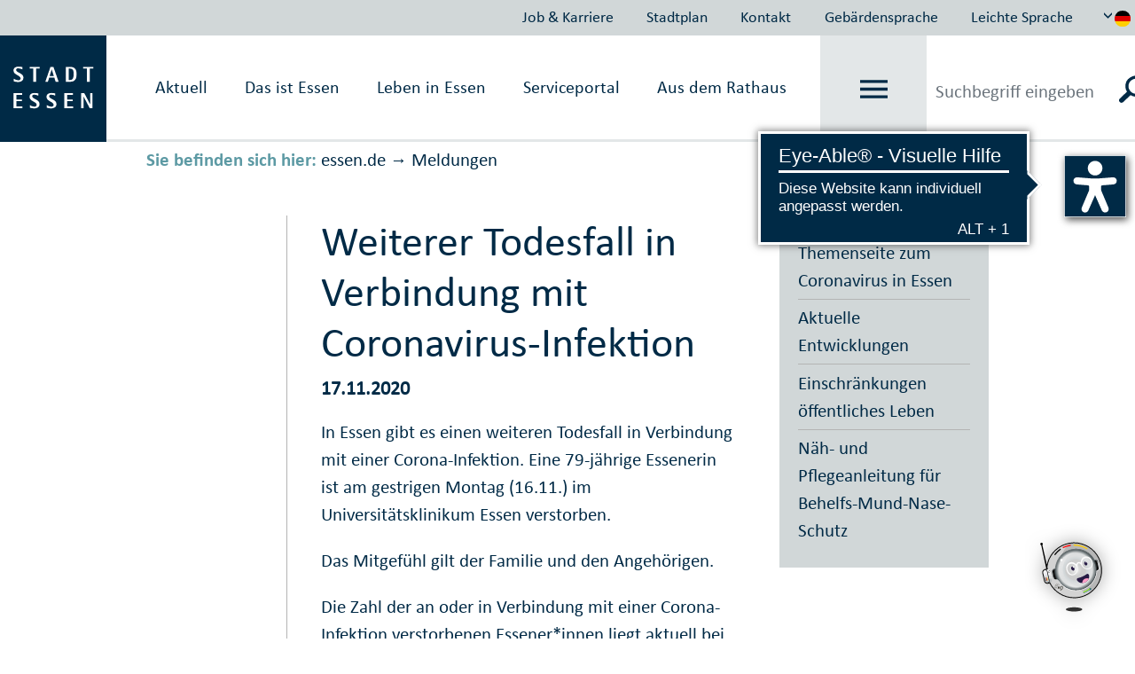

--- FILE ---
content_type: image/svg+xml
request_url: https://softwareplattform.test.115.de/kbot-widget/bots/d115/oFJDVP5usjaBrA3K-KG3Fi-EO3RFTvtAyC4PtCF6ahQ=/icon/boticon
body_size: 20577
content:
<?xml version="1.0" encoding="UTF-8"?>
<svg id="a" xmlns="http://www.w3.org/2000/svg" xmlns:xlink="http://www.w3.org/1999/xlink" viewBox="0 0 1080 1080" style="transform: translate(0%, -5%) scale(1.1)">
    <defs>
        <clipPath id="b">
            <path d="M559.413,781.46c-121.8,3.9-226-80.3-251.4-195.1-3.3-14.9-5.3-30.3-5.8-46.2-1.2-37.8,6.1-73.9,20.1-106.5,37.1-86,121.3-147.5,221.1-150.7,99.8-3.2,187.8,52.8,230.3,136.2,16.1,31.6,25.7,67.2,26.9,105,.5,15.9-.5,31.4-2.8,46.5-17.9,116.3-116.5,206.9-238.4,210.8Z" fill="none" />
        </clipPath>
        <radialGradient id="c" cx="564.813" cy="528.409" fx="564.813" fy="528.409" r="201.401" gradientUnits="userSpaceOnUse">
            <stop offset=".012" stop-color="#f3f3f3" />
            <stop offset=".28" stop-color="#cecece" />
            <stop offset=".454" stop-color="#cdcdcd" />
            <stop offset=".514" stop-color="#d1d6d8" />
            <stop offset=".641" stop-color="#dddfe0" />
            <stop offset=".76" stop-color="#dddfe0" />
            <stop offset=".78" stop-color="#d3d5d6" />
            <stop offset=".812" stop-color="#b8bdbe" />
            <stop offset=".843" stop-color="#9aa0a2" />
            <stop offset=".92" stop-color="#576164" />
            <stop offset="1" stop-color="#0c0c0c" />
        </radialGradient>
        <linearGradient id="d" x1="618.753" y1="-4221.829" x2="562.886" y2="-4073.183" gradientTransform="translate(0 -3552.838) scale(1 -1)" gradientUnits="userSpaceOnUse">
            <stop offset="0" stop-color="#f4f4f4" />
            <stop offset=".304" stop-color="#f2f2f3" />
            <stop offset=".462" stop-color="#ebeaee" />
            <stop offset=".591" stop-color="#e5e8e9" />
            <stop offset=".693" stop-color="#cbd1d4" />
            <stop offset=".79" stop-color="#dddfe0" />
            <stop offset=".877" stop-color="#bcc0c1" />
            <stop offset=".955" stop-color="#798183" />
            <stop offset=".999" stop-color="#576164" />
        </linearGradient>
        <linearGradient id="e" x1="-145.387" y1="-4382.699" x2="28.978" y2="-4722.039" gradientTransform="translate(-413.311 -3943.96) rotate(-12.456) scale(1 -1)" gradientUnits="userSpaceOnUse">
            <stop offset="0" stop-color="#f4f4f4" />
            <stop offset=".441" stop-color="#f6f6f6" stop-opacity=".358" />
            <stop offset=".67" stop-color="#fefefe" stop-opacity=".024" />
            <stop offset=".687" stop-color="#fff" stop-opacity="0" />
            <stop offset=".874" stop-color="#fbfbfb" stop-opacity=".597" />
            <stop offset="1" stop-color="#f4f4f4" />
        </linearGradient>
        <linearGradient id="f" x1="110.537" y1="-4372.727" x2="110.537" y2="-4734.135" gradientTransform="translate(-413.311 -3943.96) rotate(-12.456) scale(1 -1)" gradientUnits="userSpaceOnUse">
            <stop offset="0" stop-color="#f4f4f4" />
            <stop offset=".642" stop-color="#f6f6f6" stop-opacity=".358" />
            <stop offset=".976" stop-color="#fefefe" stop-opacity=".024" />
            <stop offset="1" stop-color="#fff" stop-opacity="0" />
        </linearGradient>
        <linearGradient id="g" x1="-251.467" y1="-4488.099" x2="-289.529" y2="-4632.877" gradientTransform="translate(-413.311 -3943.96) rotate(-12.456) scale(1 -1)" gradientUnits="userSpaceOnUse">
            <stop offset=".033" stop-color="#f4f4f4" />
            <stop offset=".379" stop-color="#f2f2f3" />
            <stop offset=".528" stop-color="#ecebee" />
            <stop offset=".639" stop-color="#d8dcdf" />
            <stop offset=".732" stop-color="#dddfe0" />
            <stop offset=".813" stop-color="#bcc0c1" />
            <stop offset=".886" stop-color="#bcc0c1" />
            <stop offset=".952" stop-color="#bcc0c1" />
            <stop offset="1" stop-color="#9aa0a2" />
        </linearGradient>
        <linearGradient id="h" x1="-255.679" y1="-4523.272" x2="-248.836" y2="-4541.407" gradientTransform="translate(-413.311 -3943.96) rotate(-12.456) scale(1 -1)" gradientUnits="userSpaceOnUse">
            <stop offset=".001" stop-color="#000" />
            <stop offset=".351" stop-color="#000" />
            <stop offset=".539" stop-color="#000" />
            <stop offset=".687" stop-color="#000" />
            <stop offset=".804" stop-color="#9aa0a2" />
            <stop offset=".917" stop-color="#e5e8e9" />
            <stop offset="1" stop-color="#f2f3f4" />
        </linearGradient>
        <linearGradient id="i" x1="-254.998" y1="-4534.433" x2="-248.105" y2="-4552.699" gradientTransform="translate(-413.311 -3943.96) rotate(-12.456) scale(1 -1)" gradientUnits="userSpaceOnUse">
            <stop offset=".001" stop-color="#000" />
            <stop offset=".036" stop-color="#000" />
            <stop offset=".111" stop-color="#000" />
            <stop offset=".333" stop-color="#000" />
            <stop offset=".381" stop-color="#000" />
            <stop offset=".47" stop-color="#000" />
            <stop offset=".536" stop-color="#000" />
            <stop offset=".682" stop-color="#000" />
            <stop offset=".806" stop-color="#9aa0a2" />
            <stop offset=".919" stop-color="#e5e8e9" />
            <stop offset=".999" stop-color="#f2f3f4" />
        </linearGradient>
        <linearGradient id="j" x1="631.39" y1="-4272.348" x2="708.134" y2="-4272.348" gradientTransform="translate(0 -3552.838) scale(1 -1)" gradientUnits="userSpaceOnUse">
            <stop offset=".033" stop-color="#f4f4f4" />
            <stop offset=".357" stop-color="#d8dcdf" />
            <stop offset=".497" stop-color="#ccdbe4" />
            <stop offset=".602" stop-color="#ccdbe4" />
            <stop offset=".688" stop-color="#ccdbe4" />
            <stop offset=".765" stop-color="#99b7c8" />
            <stop offset=".833" stop-color="#99b7c8" />
            <stop offset=".895" stop-color="#6693ad" />
            <stop offset=".952" stop-color="#336f91" />
            <stop offset="1" stop-color="#004b76" />
        </linearGradient>
        <radialGradient id="k" cx="666.372" cy="-4263.69" fx="666.372" fy="-4263.69" r="38.852" gradientTransform="translate(0 -3552.838) scale(1 -1)" gradientUnits="userSpaceOnUse">
            <stop offset="0" stop-color="#7c78b2" />
            <stop offset=".368" stop-color="#7a76b0" />
            <stop offset=".559" stop-color="#746ea8" />
            <stop offset=".71" stop-color="#6a609b" />
            <stop offset=".84" stop-color="#5c4d88" />
            <stop offset=".954" stop-color="#493570" />
            <stop offset="1" stop-color="#402964" />
        </radialGradient>
        <radialGradient id="l" cx="648.965" cy="-4266.37" fx="689.675" fy="-4299.046" r="52.202" gradientTransform="translate(0 -3552.838) scale(1 -1)" gradientUnits="userSpaceOnUse">
            <stop offset="0" stop-color="#6693ad" />
            <stop offset=".368" stop-color="#6693ad" />
            <stop offset=".559" stop-color="#6693ad" />
            <stop offset=".71" stop-color="#336f91" />
            <stop offset=".84" stop-color="#336f91" />
            <stop offset=".954" stop-color="#004b76" />
            <stop offset="1" stop-color="#004b76" />
        </radialGradient>
    </defs>
    <ellipse cx="551.463" cy="532.21" rx="254.35" ry="249.35" fill="#d3d3d3" />
    <g>
        <ellipse cx="550.713" cy="893.06" rx="76.294" ry="19.428" isolation="isolate" opacity=".8" />
        <path d="M797.913,570.76c-2.1,13.6-5.3,26.9-9.6,39.7-.3,.8-.6,1.7-.9,2.5-.3,.9-.6,1.7-.9,2.5-.3,.9-.6,1.7-.9,2.5-.9,2.5-1.8,4.9-2.8,7.3-.4,.9-.7,1.7-1.1,2.6v.1c-3.3,7.8-6.9,15.4-10.9,22.7-3.1,5.7-6.4,11.4-10,16.8-.5,.8-1,1.6-1.5,2.3-1,1.6-2.1,3.2-3.2,4.7-12.7,18.3-27.8,34.8-44.8,49.2h-.3c-9.7,1.5-19.7,2.4-29.8,2.7-122.7,4-227.8-80.5-253.3-195.9-3.3-15-5.3-30.5-5.8-46.4-1.2-38,6.1-74.3,20.4-107.1,15.2-35,38.1-66.1,66.8-90.8,11.1-1.9,22.5-3.1,34.2-3.4,99.8-3.2,187.8,52.8,230.3,136.2,16.1,31.6,25.7,67.2,26.9,105,.5,16.1-.5,31.7-2.8,46.8Z" fill="#b7b7b7" />
        <g>
            <path d="M518.113,307.06c2.1-1,3.4-3.2,3-5.6-.4-2.9-3.1-4.9-6-4.5-23,3.3-45.4,10-66.6,19.9-2.7,1.2-3.8,4.4-2.6,7.1,1.2,2.7,4.4,3.8,7.1,2.6,20.3-9.4,41.7-15.8,63.7-19,.4-.1,.9-.3,1.4-.5Z" fill="#ff0100" />
            <path d="M426.997,342.304c1.391-1.864,1.514-4.417,.04-6.353-1.707-2.378-5.028-2.887-7.407-1.18-18.802,13.651-35.488,30.03-49.618,48.679-1.828,2.321-1.308,5.665,1.014,7.493,2.321,1.828,5.665,1.308,7.493-1.014,13.568-17.787,29.509-33.433,47.473-46.529,.307-.275,.656-.685,1.005-1.096Z" />
            <path d="M671.013,337.76c.9-.4,1.8-1.1,2.3-2.1,1.5-2.5,.7-5.8-1.8-7.3-36.8-21.9-78.9-33.6-121.6-33.8-2.9,0-5.3,2.4-5.3,5.3s2.4,5.3,5.3,5.3c40.8,.2,81,11.3,116.2,32.3,1.5,1,3.3,1,4.9,.3Z" fill="#fc0" />
        </g>
        <path d="M773.213,483.26c2.3,10.5,3.8,21.1,4.6,31.5,.7,9.4-5.5,18-14.7,20h-.1c-8,1.8-4.8,6.5-5.7,14.6-8.7,78.2-66,145.7-147.2,163.6-23.4,5.2-46.6,5.7-69,2.4-12.3-1.9-24.3-4.9-35.9-9.1-40.3-14.5-75-42.5-97.6-79.7-4.3-7-12.3-10.6-20.3-8.8h-.1c-9.2,2-18.4-3.1-21.8-12-3.7-9.7-6.8-19.9-9.1-30.5-2.3-10.5-3.8-21-4.5-31.4-.7-9.4,5.5-18,14.7-20,4-.9,7.4-3,10-5.9s4.3-6.6,4.7-10.6c4.8-43.2,24.5-83.2,54.9-113.3,8.7-8.6,18.3-16.5,28.7-23.3,18.8-12.4,40.2-21.7,63.5-26.9,81.1-17.9,161.6,19.2,202.5,86.4,4.2,7,3.572,12.563,11.2,10.8h.1c9.2-2,18.632,3.029,22.032,11.929,4,9.6,6.768,19.771,9.068,30.271Z" fill="url(#c)" />
        <path d="M785.313,513.86c-.7-10.8-2.3-21.6-4.7-32.3-2.3-10.6-5.5-21-9.3-31.2-4.4-11.5-16.1-17.9-27.9-15.3-5.6,1.2-4.8-2.8-7.8-7.9-43.2-71.1-126.8-106.8-208.1-88.8-23.4,5.2-45.4,14.5-65.3,27.7-10.5,7-20.5,15.1-29.5,24-31.5,31.3-51.6,72.7-56.5,116.5-.3,2.9-1.5,5.5-3.4,7.7-1.9,2.2-4.4,3.6-7.1,4.2-11.8,2.6-19.7,13.4-18.9,25.6,.8,10.8,2.3,21.6,4.7,32.2,2.4,10.7,5.5,21.2,9.4,31.2,4.4,11.5,16.1,17.9,27.9,15.3,5.6-1.2,11.5,1.3,14.6,6.4,23,37.8,58.6,66.8,100.3,81.9,12,4.3,24.4,7.4,36.9,9.3,23.6,3.6,47.5,2.7,70.9-2.4,81.3-18,142.1-85.5,151.3-168.2,.6-5.9-1.9-9.2,3.8-10.4,11.7-2.5,19.6-13.3,18.7-25.5Zm-22.2,20.9h0c-8,1.8-4.9,6.5-5.7,14.6-8.7,78.2-66,145.7-147.2,163.6-23.4,5.2-46.6,5.7-69,2.4-12.3-1.9-24.3-4.9-35.9-9.1-40.3-14.5-75-42.5-97.6-79.7-4.3-7-12.3-10.6-20.3-8.8h-.1c-9.2,2-18.4-3.1-21.8-12-3.7-9.7-6.8-19.9-9.1-30.5-2.3-10.5-3.8-21-4.5-31.4-.7-9.4,5.5-18,14.7-20,4-.9,7.4-3,10-5.9,2.6-2.9,4.3-6.6,4.7-10.6,4.8-43.2,24.5-83.2,54.9-113.3,8.7-8.6,18.3-16.5,28.7-23.3,18.8-12.4,40.2-21.7,63.5-26.9,81.1-17.9,161.5,19.2,202.4,86.4,4.2,7,3.3,12.6,11.3,10.8h.1c9.2-2,18.4,3.1,21.8,12,3.7,9.8,6.8,19.9,9.1,30.4,2.3,10.5,3.8,21.1,4.6,31.5,.8,9.2-5.4,17.7-14.6,19.8Z" fill="url(#d)" />
        <path d="M624.713,681.46c-6.5,2.4-13.3,4.3-20.2,5.9-87.8,19.4-174.8-36.1-194.2-123.9-19.4-87.9,36.1-174.9,123.9-194.3,6.9-1.5,13.9-2.6,20.8-3.2-76,27.2-121.6,107.5-103.7,188.4,17.9,81,93.1,134.4,173.4,127.1Z" fill="url(#e)" isolation="isolate" opacity=".5" />
        <path d="M441.213,429.96c1.6,1.5,2.8,3.5,3.4,5.8,1.3,6-2.5,11.9-8.5,13.3-2.4,.5-4.8,.3-7-.7-2.2,3.2-4.402,6.437-6.702,9.637,1.1-3.8,2.602-7.437,4.402-11.037-1.9-1.5-3.4-3.7-4-6.3-1.3-6,2.5-11.9,8.5-13.3,2.8-.6,5.5-.2,7.8,1.1,2.5-2.7,5.086-5.445,7.886-7.745-2,3-3.886,6.245-5.786,9.245Z" fill="#fff" />
        <circle cx="451.613" cy="415.76" r="2.6" fill="#fff" />
        <path d="M723.613,441.56c39.6,59.3,33.4,143.7-12.5,197.9-14.9,18.2-33.9,33-54.9,42.9,19.4-12.8,36.2-28.7,49.9-46.9,41.7-55,47.8-131.9,17.5-193.9h0Z" fill="url(#f)" isolation="isolate" opacity=".78" />
        <path d="M324.813,532.16c-2.9-6.1-9.5-9.5-16.2-8.4-10,1.6-24.6,4.4-30.5,7.2-6.9,3.4-15.2,14.5-13.4,22.5l17.7,80.2c1.8,8,12.1,14.8,19.9,14.9,7,.1,17.551-2.176,32.873-6.444,6.5-1.8,11.027-7.855,11.127-14.556,.1-9-1.1-24.1-6.5-48.3-5.4-24.1-10.9-38.7-15-47.1Z" fill="url(#g)" />
        <path d="M808.713,523.96c-1.2-38.2-10.6-74.6-27.8-108.4-21.2-41.7-53.5-76.9-93.3-101.8-40.8-25.5-87.8-39-136-39-2.8,0-5.6,0-8.4,.1-49.8,1.6-97.6,17.4-138.4,45.7-39.7,27.6-70.7,65.5-89.8,109.8-7.1,16.5-12.4,33.6-15.9,51.1l-41.3-182.4c3.3-2.7,5-7.1,4-11.6-1.4-6.3-7.7-10.3-14-8.9-6.3,1.4-10.3,7.7-8.9,14,1,4.4,4.4,7.7,8.5,8.8l42.2,194.8,4.8,22c-9.4,1.9-15.9,3.7-19.7,5.6-4.8,2.3-9.7,7-13.2,12.4-4.2,6.5-5.8,13.3-4.5,19l17.7,80.2c2.7,12.2,16.7,21,27.5,21.2h.5c4.6,0,11.7-1.2,21.6-3.5,21.1,39.6,52.2,73.1,90.4,97.1,41,25.8,88.2,39.4,136.7,39.4,2.8,0,5.6,0,8.4-.1,30.7-1,60.6-7.3,88.9-18.8,27.3-11.1,52.3-26.8,74.4-46.5,44.4-39.7,73.8-93.8,82.9-152.2,2.3-15.8,3.2-31.9,2.7-48Zm-497.3,123.6h0c-3.126,.517-6.573,.902-8.873,.902h-.4c-7.7-.2-18.033-7.127-19.727-14.702l-17.7-80.2c-1.8-8,6.5-19.2,13.4-22.5,1.8-.9,4.5-1.8,7.6-2.6,6.8,2.6,13.2,9,14.8,16.5l18,81.5c1.9,8.1-1.1,16.2-7.1,21.1Zm486.5-76.8c-18,116.2-116.6,206.9-238.5,210.8-2.7,.1-5.4,.1-8.1,.1-97,0-181.8-55.8-222.9-137.8-2.7,.7-5.6,1.4-8.4,2.1l.4-.6,.9-1.5h0c2.9-5.5,3.9-12,2.5-18.4l-18-81.5c-1.5-6.9-6.7-13.4-12.1-17.2,.8-.2,1.6-.3,2.4-.5l12.6-2.5-4.8-21.2c2.9-24.2,9.2-47.3,18.5-68.9,37.1-86,121.3-147.5,221.1-150.7,2.7-.1,5.4-.1,8.1-.1,96.5,0,180.9,55.2,222.2,136.4,16.1,31.6,25.7,67.2,26.9,105,.5,15.8-.5,31.4-2.8,46.5Z" />
        <path d="M332.413,552.16l-14.5,3.2c-1.1,.2-2.2-.5-2.5-1.6l-.3-1.2c-.2-1.1,.5-2.2,1.6-2.5l13.9-3.1c-.7-2.1-1.5-4-2.2-5.8l-13,2.9c-1.1,.2-2.2-.5-2.5-1.6l-.3-1.2c-.2-1.1,.5-2.2,1.6-2.5l12.1-2.7c-.9-2-1.7-3.9-2.5-5.4-2.6-5.2-8.3-8.1-14-7.2-10,1.6-25.6,4.5-31.7,7.4-6.9,3.4-15.2,14.5-13.4,22.5l17.7,80.2c1.8,8,12.1,14.8,19.9,14.9,7.3,.1,24.1-4.2,34.2-7,5.6-1.5,9.5-6.5,9.7-12.3,.3-8.7-.7-24.2-6.4-50.1-2.4-10.5-4.9-19.4-7.4-26.9Z" fill="none" />
        <path d="M313.013,541.26l.3,1.2c.2,1.1,1.4,1.8,2.5,1.6l13-2.9c-.7-1.8-1.4-3.5-2.1-5.1l-12.1,2.7c-1.1,.3-1.9,1.4-1.6,2.5Z" fill="url(#h)" />
        <path d="M315.413,552.56l.3,1.2c.2,1.1,1.4,1.8,2.5,1.6l14.5-3.2c-.6-1.8-1.2-3.5-1.8-5.2l-13.9,3.1c-1.2,.3-1.9,1.4-1.6,2.5Z" fill="url(#i)" />
        <path d="M664.513,486.96c-7.3,2.4-15.8-3.6-19-13.4-3.2-9.7,0-19.5,7.1-22,.1,0,.2,0,.2-.1,5.5-1.8,11.8,1.2,15.8,7.1,1.3,1.8,2.4,4,3.1,6.3,3.3,9.8,0,19.7-7.2,22.1Z" fill="#261a44" />
        <path d="M548.513,533.96c-7.2,3.9-17.3-.8-22.5-10.6-5.2-9.7-3.6-20.7,3.6-24.6,2.1-1.1,4.3-1.5,6.7-1.3,5.5,.5,11.3,4.4,15.1,10.6,.2,.4,.5,.8,.7,1.2,5.2,9.9,3.6,20.9-3.6,24.7Z" fill="#261a44" />
        <g>
            <path d="M686.613,608.86c-.6,1.5-1.3,3.1-2.1,4.6-6.1,12.1-17.2,23.1-31.9,29.8-9.1,4.1-18.6,6.2-27.6,6.3-5.5,.1-10.8-.5-15.8-1.8-14.9-3.8-26.3-13.1-32.4-25.1-3.8-7.7,1.5-16.6,9.8-18.5,28.8-6.5,55.9-18.8,79.7-36.3,6.8-5,17-3.1,20.4,4.7,4.7,11.1,4.8,24-.1,36.3Z" fill="#261a44" />
            <path d="M686.613,608.86c-.6,1.5-1.3,3.1-2.1,4.6-6.1,12.1-17.2,23.1-31.9,29.8-9.1,4.1-18.6,6.2-27.6,6.3,.7-14.2,7.7-27.4,19.1-35.5,12.4-8.5,28.3-10.3,42.5-5.2Z" fill="#ff9fc6" />
        </g>
        <circle cx="544.513" cy="502.46" r="6.2" fill="#fff" />
        <circle cx="552.813" cy="510.76" r="2.1" fill="#fff" />
        <circle cx="670.613" cy="462.66" r="2.5" fill="#fff" />
        <circle cx="662.313" cy="455.96" r="5.8" fill="#fff" />
        <g>
            <path d="M306.713,625.76l-6.4-28.8c-.2-1,.4-2,1.4-2.2h.2c1-.2,2,.4,2.2,1.4l6.4,28.8c.2,1-.4,2-1.4,2.2h-.2c-1,.3-2-.4-2.2-1.4Z" fill="#fc0" />
            <path d="M298.313,627.66l-6.4-28.8c-.2-1,.4-2,1.4-2.2h.2c1-.2,2,.4,2.2,1.4l6.4,28.8c.2,1-.4,2-1.4,2.2h-.2c-1,.2-2-.4-2.2-1.4Z" fill="#ff0100" />
            <path d="M289.913,629.46l-6.4-28.8c-.2-1,.4-2,1.4-2.2h.2c1-.2,2,.4,2.2,1.4l6.4,28.8c.2,1-.4,2-1.4,2.2h-.2c-.9,.3-2-.4-2.2-1.4Z" />
        </g>
        <path d="M706.113,697.86c-1.3-1.7-3-2.9-5-3.6-1-.3-2.1-.5-3.2-.5-2.3,0-4.4,.7-6.2,2.1-16.3,12.4-34.3,22.3-53.5,29.4-4.2,1.6-6.9,5.7-6.7,10.2,.1,1.1,.3,2.1,.6,3.1,1.5,4,5.4,6.7,9.7,6.7,1.2,0,2.5-.2,3.6-.7,21-7.8,40.8-18.7,58.8-32.3,2.2-1.7,3.6-4.1,4-6.8,.2-2.7-.5-5.4-2.1-7.6Z" fill="url(#j)" />
        <path d="M702.013,709.56c-17.7,13.4-37.2,24.1-57.9,31.8-.8,.3-1.6,.4-2.4,.4-2.8,0-5.4-1.7-6.5-4.5-.3-.7-.4-1.4-.4-2.1-.1-2.9,1.6-5.7,4.5-6.8,19.5-7.2,37.8-17.3,54.4-29.8,1.9-1.4,4.2-1.7,6.3-1.1,1.3,.4,2.5,1.2,3.4,2.4,2.2,3.1,1.6,7.4-1.4,9.7Z" fill="url(#k)" />
        <path d="M702.013,709.56c-17.7,13.4-37.2,24.1-57.9,31.8-.8,.3-1.6,.4-2.4,.4-2.8,0-5.4-1.7-6.5-4.5-.3-.7-.4-1.4-.4-2.1-.1-2.9,1.6-5.7,4.5-6.8,19.5-7.2,37.8-17.3,54.4-29.8,1.9-1.4,4.2-1.7,6.3-1.1,1.3,.4,2.5,1.2,3.4,2.4,2.2,3.1,1.6,7.4-1.4,9.7Z" fill="url(#l)" />
        <path d="M697.351,705.06c-10.1,7.7-20.9,14.4-32.1,20.2-7.9,4.1-16.1,7.7-24.4,10.8-.8,.3-1.6,.4-2.3,.4-1.4,0-2.607-.445-3.807-1.245-.1-2.9,1.407-5.755,4.307-6.855,9.7-3.6,19.2-7.9,28.3-12.9h0c9.1-5,17.8-10.6,26.1-16.9,1.9-1.4,4.212-1.767,6.312-1.167,.8,2.7-.112,5.867-2.412,7.667Z" fill="#a6ff00" />
        <path d="M622.013,492.96c21.2,33.9,68.5,43.9,93.6,9,10.9-15.2,10.4-35.8,2.7-54.6-8.9-24.2-26.6-41.7-51-43.1-35.9-2-56.7,27.3-55.1,57.9-11.2-9.9-20.4-7.2-25.9-5h-.1c-5.1,2.1-13.3,8-15.2,20.6-19.6-23.2-54.5-30.4-79.4-4.7-17,17.6-18.2,42.5-8.3,66.3,7.1,19.1,20.6,34.6,39,38.4,45,9.3,73.9-36.4,60.6-78.2-.1-.2-.1-.4-.2-.6-1.4-12.7,1-27.6,7.7-30.3h0c7.2-3.7,20.4,5.5,27.9,17.7,.8,1.7,1.7,3.4,2.7,5.1l1,1.5Zm-44.3,26.6c3.1,30.4-25,56.9-53.2,48.8-15-4.3-27.2-19.6-32.2-35.1-4.7-15-4.6-32.2,4.5-44.4,28.1-37.4,76.9-8.8,80.9,30.7Zm129.9-22.8c-15.3,25-53.9,24.6-72.2,.1-23.8-31.9-7.3-85.9,38.6-77.4,15,2.8,26.7,15.3,33.4,29.6,7,14.9,8.4,34.3,.2,47.7Z" fill="#fbfbfb" />
    </g>
    <g>
        <path d="M419.396,671.243c-1.48-.579-3.022-1.043-4.67-1.283-11.533-1.676-22.229,6.319-23.905,17.844-.891,6.15,1.016,12.006,4.697,16.445-3.137-4.367-4.679-9.885-3.842-15.625,1.711-11.765,12.63-19.921,24.395-18.209,1.15,.16,2.237,.49,3.325,.829h0Z" fill="#131008" />
        <path d="M418.068,663.996c-1.854-.722-3.779-1.31-5.829-1.604-14.412-2.095-27.791,7.897-29.885,22.309-1.114,7.683,1.275,15.01,5.865,20.553-3.913-5.455-5.847-12.353-4.804-19.528,2.139-14.706,15.794-24.903,30.5-22.764,1.444,.205,2.799,.615,4.153,1.034h0Z" fill="#131008" />
        <path d="M416.749,656.759c-2.219-.873-4.537-1.569-6.997-1.925-17.291-2.513-33.353,9.475-35.857,26.766-1.337,9.216,1.533,18.013,7.041,24.662-4.697-6.551-7.015-14.831-5.767-23.432,2.567-17.648,18.949-29.876,36.597-27.318,1.729,.258,3.36,.74,4.982,1.248h0Z" fill="#131008" />
        <path d="M441.492,678.534c1.319,1.096,2.496,2.531,3.387,4.234,2.38,4.492,3.013,9.644,2.184,14.51-.25,1.453-.668,2.808-1.141,4.118h0c-.526,1.292-1.123,2.567-1.916,3.815-2.647,4.171-6.578,7.567-11.355,9.296-1.809,.668-3.637,.936-5.357,.865-2.032-.08-3.61-.597-4.635-1.257-.562-.357-.972-.775-1.248-1.23,1.123-.053,2.193-.178,3.209-.365,1.016-.187,2.032-.419,3.057-.704,2.451-.74,4.546-1.765,6.426-2.932,.74,.036,1.435-.053,2.059-.25s1.462-.731,2.407-1.693c1.845-1.934,3.022-3.066,4.43-6.685,1.292-3.387,1.275-5.259,1.203-7.924-.053-1.346-.321-2.308-.651-2.87s-.784-1.096-1.355-1.569c-.624-2.13-1.48-4.296-2.799-6.489-.562-.9-1.159-1.756-1.792-2.576s-1.337-1.622-2.13-2.424c.508-.152,1.096-.187,1.747-.08,1.194,.232,2.71,.909,4.269,2.21h0Zm-14.163,32.693c-2.13,.633-4.252,.909-6.293,.98-.134-.446-.018-.793,.285-1.061,.312-.267,.989-.419,1.988-.588,.856-.143,2.086-.321,3.565-.74,1.48-.428,2.46-.865,3.084-1.105,.633-.241,1.15-.437,1.569-.57,.419-.125,.82-.169,1.194-.125s.686,.214,.927,.526c-1.863,1.043-3.904,1.988-6.319,2.683h0Zm14.288-23.352c-.383,.071-.731-.018-1.043-.241s-.57-.517-.802-.891-.481-.873-.784-1.471c-.312-.597-.74-1.578-1.551-2.888-.82-1.301-1.604-2.255-2.139-2.941-.624-.793-1.025-1.364-1.078-1.765s.098-.731,.499-.98c1.471,1.417,2.852,3.048,4.011,4.947,1.328,2.121,2.21,4.198,2.888,6.23h0Z" fill="#131008" />
        <path d="M408.62,700.825v-16.311c0-.258-.187-.437-.437-.437h-2.665c-.205,0-.374,.027-.535,.089l-3.752,1.667c-.205,.089-.276,.187-.276,.392v3.289c0,.187,.071,.276,.232,.276,.071,0,.16-.027,.276-.071l2.478-.972v12.077c0,.258,.205,.463,.463,.463h3.779c.258,0,.437-.205,.437-.463h0Zm9.457,0v-16.311c0-.258-.187-.437-.437-.437h-2.665c-.205,0-.374,.027-.535,.089l-3.752,1.667c-.205,.089-.276,.187-.276,.392v3.289c0,.187,.071,.276,.232,.276,.071,0,.16-.027,.276-.071l2.478-.972v12.077c0,.258,.205,.463,.463,.463h3.779c.25,0,.437-.205,.437-.463h0Zm13.949-5.045v-.232c0-3.449-2.014-5.17-6.515-5.17h-.954l.232-2.549h6.302c.258,0,.463-.187,.463-.437v-2.87c0-.258-.205-.437-.463-.437h-9.582c-.258,0-.437,.205-.463,.437l-.722,9.002v.045c0,.232,.16,.374,.392,.374h4.055c1.925,0,2.46,.463,2.46,1.595v.232c0,1.417-.374,1.997-2.594,1.997-.606,0-2.781-.143-3.868-.258h-.045c-.232,0-.437,.187-.437,.437v2.291c0,.303,.258,.392,.49,.49,1.364,.49,3.084,.767,4.679,.767,4.047,.009,6.569-1.872,6.569-5.713h0Z" fill="#131008" />
    </g>
</svg>

--- FILE ---
content_type: application/javascript
request_url: https://media.essen.de/media/global/module/webforms_1/javascript_15/jquery-webforms-1_8.js
body_size: 65929
content:
/*!
 *  Monday Webforms for FirstSpirit v1.8.10.FS5, (c) 2018 Monday Consulting GmbH
 *
 *  @see https://monday-webforms.com/
 */

;(function(factory) {
    "use strict";
    if (typeof define === 'function' && define.amd) {
        // AMD. Register as an anonymous module.
        define(['jquery'], factory);
    } else if (typeof exports === 'object' && typeof require === 'function') {
        // Node/CommonJS
        factory(require('jquery'));
    } else {
        // Browser globals
        factory(jQuery);
    }
}(function($) {
    "use strict";

    // polyfill for customevent for IE10
    (function() {
        function CustomEvent(event, params) {
            params = params || {bubbles: false, cancelable: false, detail: undefined};
            var evt = document.createEvent('CustomEvent');
            evt.initCustomEvent(event, params.bubbles, params.cancelable, params.detail);
            return evt;
        }

        CustomEvent.prototype = window.Event.prototype;

        window.CustomEvent = CustomEvent;
    })();

    var EVENTS = {
            AJAX_FINISHED: "mwf-ajax-finished",
            AJAX_ERROR: "mwf-ajax-error",
            FILL_DROPDOWN: "mwf-fill-dropdown",
            FILL_SELECTION: "mwf-fill-selection",
            FILL_HIDDEN: "mwf-fill-hidden",
            SUGGESTION_SELECTED: "mwf-suggestion-selected",
            VALUE_CHANGED: "mwf-value-changed"
        },

        globalSettings = {},
        initialXhrRequest;

    function triggerEvent(el, eventName, options) {
        var event;
        if (window.CustomEvent) {
            event = new CustomEvent(eventName, options);
        } else {
            event = document.createEvent('CustomEvent');
            event.initCustomEvent(eventName, true, true, options);
        }
        el.dispatchEvent(event);
    }

    function globalSettingsWithVariant(variant) {
        return variant === undefined ?
            globalSettings.def : $.extend(true, {}, globalSettings.def, globalSettings[variant]);
    }

    /**
     * Monday Webforms jQuery-Plugin
     * @constructor
     */
    function Webforms(elem, settings) {
        var
            plugin = this,
            $elem = $(elem),
            operators = {},
            filenames = {},

            uiState = {
                visible: {},
                hidden: {},
                writable: {},
                readonly: {},
                optional: {},
                mandatory: {},
                disabled: {},
                enabled: {}
            },

            stateMapping = {
                visible: 'hidden',
                hidden: 'visible',
                writable: 'readonly',
                readonly: 'writable',
                optional: 'mandatory',
                mandatory: 'optional',
                disabled: 'enabled',
                enabled: 'disabled'
            },

            $form = $elem.is('form') ? $elem : $elem.find("form"),
            formId = $form.dataWithDefault('mwf-id', $form.data('mwf-form')),
            targetUrl = $form.dataWithDefault('mwf-target', settings.url),
            statisticsUrl = settings.statisticsUrl,
            formdata = settings.formdata !== undefined ? settings.formdata : {},
            trimSpaces = settings.trimSpaces !== undefined ? settings.trimSpaces : true;

        if (!statisticsUrl || 0 === statisticsUrl.length) {
            statisticsUrl = null;
        }

        plugin.settings = settings;

        /* internal utility functions
         -----------------------------------------------------------------------------------------------------------  */

        function updateUI(fields, conditionId, cond) {
            var s, i, inverseState, isTrue, isFalse, state, input,

                conditionalFieldsState = {
                    'visible': [], 'hidden': [],
                    'writable': [], 'readonly': [],
                    'optional': [], 'mandatory': [],
                    'enabled': [], 'disabled': []
                };

            // clear UI state of this condition
            for (s in uiState) {
                if (uiState.hasOwnProperty(s)) {
                    delete uiState[s][conditionId];
                }
            }

            for (i = 0; i < fields.length; i++) {
                input = fields[i].input;
                state = fields[i].state;

                if (cond) {
                    conditionalFieldsState[state].push(input);
                }

                uiState[state][conditionId] = conditionalFieldsState[state];

                inverseState = stateMapping[state];

                isTrue = containsState(state, input);
                isFalse = containsState(inverseState, input);

                if (isTrue) {
                    plugin.settings.operations[state]($form, fields[i]);
                    if (plugin.settings.onConditionTrue !== undefined) {
                        plugin.settings.onConditionTrue($form, fields[i], state);
                    }
                } else if (isFalse || !isTrue) {
                    plugin.settings.operations[inverseState]($form, fields[i]);
                    if (plugin.settings.onConditionFalse !== undefined) {
                        plugin.settings.onConditionFalse($form, fields[i], inverseState);
                    }
                }
            }
        }

        function containsState(type, input) {
            var state = uiState[type], cond;
            for (cond in state) {
                if (state.hasOwnProperty(cond) && $.inArray(input, state[cond]) > -1) {
                    return true;
                }
            }
            return false;
        }

        function valueChanged($elem) {
            if (!$elem.is(':file')) {
                formdata = serializeForm($form);
                $form.trigger("mwf-valuechange", $elem);
            }
        }

        function startsWith(formValue, value) {
            if (formValue == null || value == null) {
                return false;
            }

            return RegExp("^" + value).test(formValue);
        }

        function serializeForm($form) {
            var o = {}, a = $form.serializeArray(), form = $form.get(0);

            $.each(a, function() {
                var input = form.querySelector('[name="' + this.name + '"]'),
                    value = this.value || '',
                    type = input.getAttribute('type'),
                    key;

                if (type === 'radio' || type === 'checkbox' || input.nodeName.toLowerCase() === 'select') {

                    if (!o.hasOwnProperty(this.name)) {
                        o[this.name] = [];
                    }

                    if (startsWith(value, '{')) {
                        try {
                            key = JSON.parse(value).k;
                        } catch (ex) {
                            // do nothing
                        }
                    } else if (value === 'EMPTY_VALUE') {
                        value = '';
                    }

                    o[this.name].push((key !== undefined) ? key : value);

                } else if (type === 'hidden') {

                    if (startsWith(value, '{')) {
                        try {
                            key = JSON.parse(value).v;
                        } catch (ex) {
                            // do nothing
                        }
                    }

                    o[this.name] = (key !== undefined) ? key : value;
                } else {
                    o[this.name] = trimSpaces ? value.trim() : value;
                }
            });

            $.each(form.querySelectorAll('input[type="checkbox"]:not(:checked),input[type="radio"]:not(:checked)'), function() {
                var name = this.getAttribute('name');
                if (!o.hasOwnProperty(name)) {
                    o[name] = '';
                }
            });

            return o;
        }

        function valueLabel(name, v) {
            var l = [];

            $.each($form.find('[name="' + name + '"]'), function() {
                var $input = $(this);

                if ($input.is(':radio') || $input.is(':checkbox')) {
                    if ($.inArray($input.attr('data-mwf-value'), v) !== -1) {
                        l.push($input.attr('data-mwf-label'));
                    }
                } else if ($input.is('select')) {
                    $.each($input.find('option'), function() {
                        var $option = $(this);

                        if ($.inArray($option.attr('data-mwf-value'), v) !== -1) {
                            l.push($option.attr('data-mwf-label'));
                        }
                    });
                } else if ($input.is(':file')) {
                    $.merge(l, filenames[name]);
                } else {
                    l.push(v);
                }
            });

            return l;
        }

        /* API functions
         -----------------------------------------------------------------------------------------------------------  */

        function maxSelected(array, max) {
            var m = Number(max), l = (array !== null) ? array.length : 0;
            return (l < m);
        }

        function minSelected(array, min) {
            var m = Number(min), l = (array !== null) ? array.length : 0;
            return (l > m);
        }

        function isSelected(array, s) {
            return array != null && $.inArray(s, array) > -1;
        }

        function parseAge(format, str) {
            if (str == null) {
                return null;
            }
            var date = parseDate(format, str), today = new Date();
            return Math.floor((today - date) / (365.25 * 24 * 60 * 60 * 1000));
        }

        function parseDate(format, date) {
            if (date == null) {
                return null;
            }
            return $.format.date(date, format);
        }

        function isEmptyList(array) {
            var i, s;
            if (array != null) {
                for (i = 0; i < array.length; i++) {
                    s = String(array[i]);
                    if (s != null && s !== '' && s !== 'EMPTY_VALUE') {
                        return false;
                    }
                }
            }
            return true;
        }

        function ajaxFillSelection($elem, attr) {
            var data = $.extend(formdata, attr.data);

            if ((attr.createEntry === undefined)) {
                attr.createEntry = (attr.type === 'checkbox') ? plugin.settings.createCheckBox : plugin.settings.createRadio;
            }

            if ((attr.onFillSelection === undefined)) {
                attr.onFillSelection = plugin.settings.onFillSelection;
            }

            $.ajax({
                    url: attr.url,
                    type: 'POST',
                    data: data,
                    traditional: true,
                    cache: false,
                    xhrFields: {
                        withCredentials: true
                    }
                })
                .done(function(json) {
                    var pre = attr.preselected.split(','), i, entry;

                    $elem.find('[data-mwf-mutable]').remove();

                    for (i in json) {
                        if (json.hasOwnProperty(i)) {
                            entry = json[i];
                            $elem.append(attr.createEntry($form, attr.name, entry, $.inArray(entry.k, pre) !== -1));
                        }
                    }

                    attr.onFillSelection($form, $elem);
                    triggerEvent(document, EVENTS.FILL_SELECTION, {detail: {$form: $form, $elem: $elem}});
                })
                .fail(function(jqXHR, textStatus, errorThrown) {
                    plugin.settings.onAjaxError(jqXHR, textStatus, errorThrown);
                });
        }

        function ajaxFillHidden($elem, attr) {
            var data = $.extend(formdata, attr.data);

            $.ajax({
                    url: attr.url,
                    type: 'POST',
                    data: data,
                    traditional: true,
                    cache: false,
                    xhrFields: {
                        withCredentials: true
                    }
                })
                .done(function(json) {
                    $elem.val(JSON.stringify(json));
                    $elem.attr('data-mwf-value', json.v);
                    $elem.trigger('change');

                    triggerEvent(document, EVENTS.FILL_HIDDEN, {detail: {$form: $form, $elem: $elem}});
                })
                .fail(function(jqXHR, textStatus, errorThrown) {
                    plugin.settings.onAjaxError(jqXHR, textStatus, errorThrown);
                });
        }

        function ajaxFillDropdown($elem, attr) {
            var data = $.extend(formdata, attr.data);

            if ((attr.createOption === undefined)) {
                attr.createOption = plugin.settings.createOption;
            }

            if ((attr.onFillDropdown === undefined)) {
                attr.onFillDropdown = plugin.settings.onFillDropdown;
            }

            $.ajax({
                    url: attr.url,
                    type: 'POST',
                    data: data,
                    traditional: true,
                    cache: false,
                    xhrFields: {
                        withCredentials: true
                    }
                })
                .done(function(json) {
                    var $option, i, entry, pre = attr.preselected.split(',');

                    $elem.find('[data-mwf-mutable]').remove();

                    for (i in json) {
                        if (json.hasOwnProperty(i)) {
                            entry = json[i];
                            $option = attr.createOption($form, entry, $.inArray(entry.k, pre) !== -1);
                            $elem.append($option);
                        }
                    }

                    attr.onFillDropdown($form, $elem);

                    triggerEvent(document, EVENTS.FILL_DROPDOWN, {detail: {$form: $form, $elem: $elem}});
                })
                .fail(function(jqXHR, textStatus, errorThrown) {
                    plugin.settings.onAjaxError(jqXHR, textStatus, errorThrown);
                });
        }

        function ajaxAutocomplete($elem, attr) {
            var chars = 1;

            if (attr.params.chars !== undefined) {
                chars = attr.params.chars;
            }

            var onSelect = function(selection) {
                valueChanged($elem);
                triggerEvent(document, EVENTS.SUGGESTION_SELECTED, {
                    detail: {
                        $form: $form,
                        $elem: $elem,
                        id: formId,
                        selection: selection,
                        params: attr.params
                    }
                });
                if ($.isFunction(attr.onSelect)) {
                    attr.onSelect(arguments);
                }
            };

            $elem.autocomplete({
                paramName: 'query',
                params: attr.data,
                serviceUrl: attr.url,
                maxHeight: 150,
                noCache: true,
                minChars: chars,
                type: 'POST',
                onSelect: onSelect,
                autoSelectFirst: true,
                sendFormData: true,

                transformResult: function(response) {
                    response = JSON.parse(response);
                    return {
                        suggestions: $.map(response, function(entry, key) {
                            return {value: entry.v, data: entry.k};
                        })
                    };
                }
            });
        }

        function ajaxSubmit(opt) {
// ----------------------------------------------
// ESH: Validierung erweitert -- start hinzugefügt 
// ----------------------------------------------			
$('.mwf-select').each( 
	function( index, element ){
		//alert('select');
		var selectName = $(this).attr('name');
		var selectValue = $(this).val();

		console.log("Name Select:" + selectName);
     	console.log("Value Select:" + selectValue);

		try {
        	var o = JSON.parse(selectValue);
			if (o && typeof o === "object") {
            	selectValue = o.v;
        	}
		} catch (e) { }
     	
		var textName = selectName.replace("_selector", "_data");
		$('input[name=' + textName + ']').attr('value',selectValue);

		//console.log("Name Texbox:" + textName);
		//console.log("Value Texbox:" + $('input[name=' + textName + ']').val());
	}
);

$('.mwf-option input:radio').each(
	function(){
		console.log("check Option group!");
		if ($(this).prop('checked')) {
			var selectName = $(this).attr('name');
			var selectValue = $(this).val();
     		console.log("Name Select:" + selectName);
     		console.log("Value Select:" + selectValue);
			var textName = selectName.replace("_selector", "_data");
			console.log("Name Texbox:" + textName);
			$('input[name=' + textName + ']').attr('value',selectValue);
			console.log("Value Texbox:" + $('input[name=' + textName + ']').val());
		}
	}
);

// Datum: Pflichtfelder Abfragen
$('input.mwf-esh-date-required').each( 
	function( index, element ){
		var dateValue = $(this).val();
		if(dateValue.length <= 1){
			$(this).attr('value','TT.MM.JJJJ');
		}
	}
);

// Int: Validierung um Leerzeichen erweitern
$('input.mwf-esh-integer-valid').each( 
	function( index, element ){
		var sInteger = $(this).val();
		$(this).val(sInteger.trim());
		console.log("Value Texbox Integer:" + sInteger.trim() + ":");
	}
);

// ----------------------------------------------
// ESH: Validierung erweitert -- ende hinzugefügt 
// ----------------------------------------------	

            var $buttons = $form.find(':button').filter(':not(:disabled)'),
                data = {_parentUrl: window.location.href, _timezone: $.timezone()};

// SH Spinner anzeigen-- hinzugeüft start
$.blockUI({ message: '<h2><img src="https://media.essen.de/media/global/global_bilder/busy.gif"> Formular wird verarbeitet...</h2>' }); 
// SH Spinner anzeigen-- hinzugeüft ende

            if (plugin.settings.appendUrlVars) {
                $.extend(data, $.getUrlVars(window.location.search));
            }

            $.extend(data, $.getUrlVars(opt.query), opt.data, $form.serializeObject());

            if (opt.onSubmit !== undefined) {
                if (!opt.onSubmit($form, opt.url, opt.query)) {
                    return;
                }
            }

            $buttons.prop('disabled', true);

// AJ
console.log("Submit-URL: " + opt.url);
			
            $.ajax({
                    url: opt.url,
                    type: 'POST',
                    data: data,
                    traditional: true,
                    cache: false,
                     xhrFields: {
                        withCredentials: true
                    },
// SH: Spinner ausblenden -- hinzugeüft start (+Komma davor)
complete: function() {
	 $(document).ajaxStop($.unblockUI); 
}
                })
                .done(function(data, textStatus, jqXHR) {
		   // ORIGINAL: if (jqXHR && jqXHR.getResponseHeader("webforms_redirect")) {
                    if (jqXHR && jqXHR.getResponseHeader("X-Redirect-Location")) {
                        if (opt.onRedirect !== undefined) {
                            opt.onRedirect($form, data, textStatus, jqXHR);
                        }
                        var timeout = (jqXHR.getResponseHeader('X-Redirect-Delay') || 0) * 1000;
                        setTimeout(function() {
                            location.assign(jqXHR.getResponseHeader('X-Redirect-Location'));
                        }, timeout);

                        if (!timeout) {
                            return;
                        }
                    }

// ESH: --- hinzugefügt start
	data = data.replace("/apps/webforms/", "/webforms/");
// ESH: --- hinzugefügt ende

                    $elem = $elem.replaceWithPush(data);
                    $form = $elem.is('form') ? $elem : $elem.find("form");

// ESH: - ausführlicher Bestätigungs-Content -- hinzugefügt start
if ($("form.mwf-form").length){
	// Formular ist nicht valide 
} else {
// Formular wurde erfolgreich abgeschickt
	$(".esh-mwf-success" ).css( "display", "block" );
	$(".esh-mwf-onlyBeforeSend").css("display", "none");
}
// ESH: - ausführlicher Bestätigungs-Content -- hinzugefügt ende

                    if (opt.onSuccess !== undefined) {
                        opt.onSuccess($form, data, textStatus, jqXHR);
                    }

                    triggerEvent(document, EVENTS.AJAX_FINISHED, {detail: {$dest: $elem}});
                })
                .fail(function(jqXHR, textStatus, errorThrown) {
                    if (opt.onError !== undefined) {
                        opt.onError($form, jqXHR, textStatus, errorThrown);
                    }

                    $buttons.prop('disabled', false);
                    triggerEvent(document, EVENTS.AJAX_ERROR, {
                        detail: {
                            $dest: $elem,
                            jqXHR: jqXHR,
                            textStatus: textStatus,
                            errorThrown: errorThrown
                        }
                    })
                });
        }

        function createCondition(conditionId, conjunction, conditions, fields) {
            var checkCondition = function() {
                var all = true, any = false, condTrue, i, formValue, cond;

                for (i = 0; i < conditions.length; i++) {
                    cond = conditions[i];

                    if (!cond) {
                        continue;
                    }

                    formValue = formdata[cond[1]];

                    if (formValue === undefined) {
                        formValue = cond[4];
                    }
                    condTrue = operators[cond[2]](formValue, cond[3]);

                    if (condTrue) {
                        any = true;
                    } else {
                        all = false;
                    }

                    if (!conjunction && any) {
                        break;
                    }
                }

                updateUI(fields, conditionId, (all || (!conjunction && any)));
            };

            // register event listener
            $form.on('mwf-valuechange', function(e, input) {
                var cond, i;

                for (i = 0; i < conditions.length; i++) {
                    cond = conditions[i];

                    if (!cond) {
                        continue;
                    }

                    if ($(input).attr("name") === conditions[i][1]) {
                        checkCondition();
                    }
                }
            });

            // check conditions initially
            checkCondition();

            if (plugin.settings.onConditionCreated !== undefined) {
                plugin.settings.onConditionCreated($form, conditionId, conjunction, conditions, fields);
            }
        }

        function createCalculatedValue(calcValueId, js, fields, formVariables, updateValue) {
            updateValue = (updateValue === undefined) ? plugin.settings.updateCalculatedValue : updateValue;

            var name,
                id = calcValueId,
                vars = formVariables,
                fct,
                calculate = function() {
                    var state = $.extend({}, fields, formdata, vars),
                        result = fct(state),
                        $field = $form.find('[data-mwf-id="' + id + '"]');

                    updateValue($form, id, result);
                    $field.val(result).trigger('change');
                };

            try {
                eval('fct = function(s) {' + js + '}');
            } catch (ex) {
                $.logError(ex.message);
            }

            // register event listener
            $form.on('mwf-valuechange', function(e, input) {
                for (name in fields) {
                    if (fields.hasOwnProperty(name) && $(input).attr('name') === name) {
                        calculate();
                        break;
                    }
                }
            });
        }

        /* condition operators
         -----------------------------------------------------------------------------------------------------------  */

        operators.contains = function(formValue, value) {
            if (formValue == null || value == null) {
                return false;
            }
            return formValue.indexOf(value) !== -1;
        };

        operators.containsnot = function(formValue, value) {
            if (formValue == null || value == null) {
                return false;
            }
            return formValue.indexOf(value) === -1;
        };

        operators.startswith = function(formValue, value) {
            return startsWith(formValue, value);
        };

        operators.endswith = function(formValue, value) {
            if (formValue == null || value == null) {
                return false;
            }
            return RegExp(value + "$").test(formValue);
        };

        operators.equal = function(formValue, value) {
            if (formValue == null || value == null) {
                return formValue === value;
            }
            var f1 = parseFloat(formValue.replace(',', '.')),
                f2 = parseFloat(value.replace(',', '.'));

            return (!isNaN(f1) && !isNaN(f2) && f1 === f2) || (formValue === value);
        };

        operators.notequal = function(formValue, value) {
            if (formValue == null || value == null) {
                return formValue !== value;
            }
            var f1 = parseFloat(formValue.replace(',', '.')),
                f2 = parseFloat(value.replace(',', '.'));

            return (!isNaN(f1) && !isNaN(f2) && f1 !== f2) || (formValue !== value);
        };

        operators.empty = function(formValue, value) {
            return formValue == null || formValue === '';
        };

        operators.notempty = function(formValue, value) {
            return formValue != null && formValue !== '';
        };

        operators.emptylist = function(formValue, value) {
            return isEmptyList(formValue);
        };

        operators.notemptylist = function(formValue, value) {
            return !isEmptyList(formValue);
        };

        operators.selected = function(formValue, value) {
            if (formValue == null || value == null) {
                return false;
            }
            return $.inArray(value, formValue) !== -1;
        };

        operators.notselected = function(formValue, value) {
            if (formValue == null || value == null) {
                return false;
            }
            return $.inArray(value, formValue) === -1;
        };

        operators.minselected = function(formValue, value) {
            var l = (formValue == null) ? 0 : formValue.length;
            return l > Number(value);
        };

        operators.maxselected = function(formValue, value) {
            var l = (formValue == null) ? 0 : formValue.length;
            return l < Number(value);
        };

        operators.lessthan = function(formValue, value) {
            if (formValue == null || value == null) {
                return false;
            }
            var f1 = parseFloat(formValue.replace(',', '.')),
                f2 = parseFloat(value.replace(',', '.'));

            return (!isNaN(f1) && !isNaN(f2) && f1 < f2);
        };

        operators.greaterthan = function(formValue, value) {
            if (formValue == null || value == null) {
                return false;
            }
            var f1 = parseFloat(formValue.replace(',', '.')),
                f2 = parseFloat(value.replace(',', '.'));

            return (!isNaN(f1) && !isNaN(f2) && f1 > f2);
        };

        /* public methods
         -----------------------------------------------------------------------------------------------------------  */

        plugin.formSubmit = function(opt) {
            ajaxSubmit({
                url: targetUrl,
                id: formId,
                query: (opt.query !== undefined) ? opt.query : '',
                onSubmit: (opt.submit !== undefined) ? opt.submit : plugin.settings.onSubmit,
                onSuccess: (opt.success !== undefined) ? opt.success : plugin.settings.onSuccess,
                onError: (opt.error !== undefined) ? opt.error : plugin.settings.onAjaxError,
                onRedirect: (opt.redirect !== undefined) ? opt.redirect : plugin.settings.onRedirect
            });
        };

        plugin.gotoPage = function(opt) {
            ajaxSubmit({
                url: targetUrl,
                id: formId,
                query: opt.query.concat('&_target', opt.page, '=', opt.page),
                onSubmit: (opt.submit !== undefined) ? opt.submit : plugin.settings.onSubmit,
                onSuccess: (opt.success !== undefined) ? opt.success : plugin.settings.onSuccess,
                onError: (opt.error !== undefined) ? opt.error : plugin.settings.onAjaxError,
                onRedirect: (opt.redirect !== undefined) ? opt.redirect : plugin.settings.onRedirect
            });
        };

        plugin.init = function() {

            $form.find('input').keydown(function(e) {
                if (e.keyCode === 13) {
                    e.preventDefault();
                    return false;
                }
            });

            $form.on('change', function(event) {
              valueChanged($(event.target));

              if (statisticsUrl !== null) {
                    $.ajax({
                        url: statisticsUrl,
                        xhrFields: {
                            withCredentials: true
                        }
                    });
                    statisticsUrl = null;
                }
            });

            if (targetUrl === undefined) {
                $.logError('No target URL specified.')
            }

            $.each($form.find('[data-mwf-submit]'), function() {
                var attr = $(this).data('mwf-submit'),
                    query = (attr.query !== undefined) ? attr.query : '',
                    onSuccess = (attr.success !== undefined) ? attr.success : plugin.settings.onSuccess,
                    onRedirect = (attr.redirect !== undefined) ? attr.redirect : plugin.settings.onRedirect,
                    onError = (attr.error !== undefined) ? attr.error : plugin.settings.onAjaxError,
                    onSubmit = (attr.submit !== undefined) ? attr.submit : plugin.settings.onSubmit;

                switch (attr.type) {
                    case 'next':
                    case 'back':
                    case 'goto':
                        query = query.concat('&_target', attr.page, '=', attr.page);
                        break;

                    case 'cancel':
						console.log("ESH-Func: reset form");
						
                    case 'exit':
                    case 'finish':
                        query = query.concat('&_', attr.type, '=1');
                        break;
                }

				if (attr.type == "cancel") {
					$(this).on('click', function() {
						console.log("reset form " + formId);
						$("#command"+formId).trigger("reset");
					});
				} else {
                $(this).on('click', function() {
                    ajaxSubmit({
                        url: targetUrl,
                        id: formId,
                        query: query,
                        onSubmit: onSubmit,
                        onSuccess: onSuccess,
                        onError: onError,
                        onRedirect: onRedirect
                    });
                });
				}
            });

            $.each($form.find('[data-mwf-bind]'), function() {
                var name = $(this).data('mwf-bind'),
                    $elem = $(this);

                $form.on('mwf-valuechange', function(e, input) {
                    var v, l;

                    if ($(input).attr('name') === name) {
                        v = formdata[name];
                        l = valueLabel(name, v);

                        plugin.settings.updateFormValue($form, $elem, name, l);
                        triggerEvent(document, EVENTS.VALUE_CHANGED, {
                            detail: {
                                $form: $form,
                                $elem: $elem,
                                name: name,
                                value: l
                            }
                        });
                        return false;
                    }
                });
            });

            $.each($form.find('[data-mwf-fileupload]'), function() {
                var $upload = $(this),
                    attr = $(this).data('mwf-fileupload'),
                    $dropzone = $upload.find('[data-mwf-dropzone]'),
                    $files = $upload.find('[data-mwf-files]'),
                    $fileInput = $upload.find('input:file'),
                    multiple = $fileInput.attr('multiple') !== undefined,
                    useXhr = (!multiple && $.support.xhrFileUpload) || $.support.xhrFormDataFileUpload,
                    count = 0,
                    pendingList = [],
                    errorRows = [],
                    enabled = true,
                    $buttons = null;

                $upload.find('[data-mwf-file-upload-all]').on('click', function() {
                    pendingList.forEach(function(data) {
                        data.submit();
                    });
                    pendingList = [];
                });

                $upload.find('[data-mwf-file-delete-all]').on('click', function() {
                    $files.find('[data-mwf-file-delete]').trigger('click');
                    pendingList = [];
                });

                $upload.on('disable', function() {
                    enabled = false;
                    $upload.fileupload('disable');
                    $upload.addClass('mwf-upload-disabled');
                    $upload.find(':button').prop('disabled', true);
                    $fileInput.prop('disabled', true);
                });

                $upload.on('enable', function() {
                    enabled = true;
                    $upload.fileupload('enable');
                    $upload.removeClass('mwf-upload-disabled');
                    $upload.find(':button').prop('disabled', false);
                    $fileInput.prop('disabled', false);
                });

                $dropzone.on('dragover', function() {
                    if (enabled) {
                        $(this).addClass('mwf-upload-dragover');
                    }
                });

                $dropzone.on('dragleave drop', function() {
                    $(this).removeClass('mwf-upload-dragover');
                });

                $upload.fileupload({
                    url: attr.url,
                    paramName: attr.name,
                    dataType: 'json',
                    dropZone: $dropzone,
                    fileInput: $fileInput,
                    previewMaxWidth: attr.previewMaxWidth,
                    previewMaxHeight: attr.previewMaxHeight,
                    previewCrop: true,
                    maxNumberOfFiles: 1,
                    formData: {xhr: useXhr},
                    xhrFields: {
                        withCredentials: true
                    },

                    add: function(e, data) {
                        var $this = $upload;

                        if (!enabled) {
                            return false;
                        }

                        $.each(errorRows, function(index, $row) {
                            $row.remove();
                        });

                        if (multiple || count === 0) {
                            count++;
                        } else {
// ESH: Bei einer Datei den vorherigen löschen --- start hinzugefügt
if (!multiple && count >0) {
	$('[data-mwf-file-delete]').trigger( "click" );
} else {
	return false;
}
// ESH: Bei einer Datei den vorherigen löschen --- ende hinzugefügt
						
//ESH old: return false;
                        }

                        pendingList.push(data);

                        data.process(function() {
                            return $this.fileupload('process', data);
                        }).always(function() {
                            $.each(data.files, function(index, file) {
                                var $row = plugin.settings.createUploadFileRow($form, attr, file);
                                data.context = $row;

                                $row.find('[data-mwf-file-upload]').data(data).on('click', function() {
                                    pendingList.splice($.inArray(data, pendingList), 1);
                                    data.submit();
                                });

                                $row.find('[data-mwf-file-delete]').data(data).on('click', function() {
                                    $row.remove();
                                    pendingList.splice($.inArray(data, pendingList), 1);
                                    count--;
// ESH:
console.log("Button zurück, ggf. prüfen ob weitere Fehler vorliegen");
// / ESH:
                                });

                                $row.find('[data-mwf-file-preview]').append(file.preview);

                                $files.append($row);
                            });

                            if (attr.autoUpload === true) {
                                data.submit();
                            }
                        });
                    },

                    submit: function(e, data) {
                        if ($buttons === null) {
                            $buttons = $form.find(':button').filter(':not(:disabled)');
                            $buttons.prop('disabled', true);
                        }
                    },

                    progress: function(e, data) {
                        var progress = parseInt(data.loaded / data.total * 100, 10);
                        if (data.context) {
                            data.context.each(function() {
                                data.context.find('[data-mwf-file-progress]').attr('aria-valuenow', progress).css('display', 'block').children().first().css('width', progress + '%').text(progress + '%');
                            });
                        }
                    },

                    done: function(e, data) {
                        var files = (typeof data.result === 'string') ? JSON.parse(data.result).files : data.result.files;

// ESH: URL wegen proxy anpassen --- start				
						console.log("result -> 1:" + JSON.stringify(files));		
						var filesAsString = JSON.stringify(files);
						filesAsString = filesAsString.replaceAll("/apps/webforms/", "/webforms/");
						files = JSON.parse(filesAsString);
						console.log("result -> 2:" + JSON.stringify(files));
// ESH: URL wegen proxy anpassen --- ende

						$.each(files, function(index, file) {
							console.log("result" + JSON.stringify(file));
                            var $row = plugin.settings.createDownloadFileRow($form, attr, file);

                            if (data.context !== undefined) {
                                data.context.replaceWith($row)
                            } else {
                                $files.append($row);
                            }

                            if (file.error === undefined) {
                                $row.find('[data-mwf-file-delete]').on('click', function() {
                                    if (file.delete_url) {
// ESH: URL wegen proxy anpassen --- start hinzugefügt
	var customizedURL = file.delete_url;
	customizedURL = customizedURL.replace("webapps-intern.essen.de", window.location.hostname);
	customizedURL = customizedURL.replace("/apps/webforms/", "/webforms/");
	console.log("Delete URL: " + customizedURL);
//data = data.replace("/apps/webforms/", "/webforms/");
// ESH: URL wegen proxy anpassen --- ende hinzugefügt
                                        $.ajax({
                                            url: customizedURL
//ESH old: url: file.delete_url
                                        });
                                    }
                                    $row.remove();
                                    pendingList.splice($.inArray(data, pendingList), 1);

                                    // update filenames
                                    if (filenames.hasOwnProperty(attr.name)) {
                                        filenames[attr.name].splice($.inArray(file.name, filenames[attr.name]), 1);
                                        $form.trigger("mwf-valuechange", data.fileInput);
                                    }

                                    count--;
                                });

                                // update filenames
                                if (!filenames.hasOwnProperty(attr.name)) {
                                    filenames[attr.name] = [];
                                }

                                filenames[attr.name].push(file.name);
                                $form.trigger("mwf-valuechange", data.fileInput);

                            } else {
                                $row.find('[data-mwf-file-delete]').on('click', function() {
                                    $row.remove();
                                    pendingList.splice($.inArray(data, pendingList), 1);
                                });

                                errorRows.push($row);
                                count--;
                            }
//ESH 
console.log("Button wieder zurück?");
//ESH 

                        });
                    },

                    fail: function(e, data) {
                        $.each(data.files, function(index, file) {
                            var $row = plugin.settings.createDownloadFileRow($form, attr, {
                                name: file.name,
                                size: file.size,
                                error: attr.labels.error
                            });

                            $row.find('[data-mwf-file-delete]').data(data).on('click', function() {
                                $row.remove();
                                pendingList.splice($.inArray(data, pendingList), 1);
                            });

                            errorRows.push($row);
                            count--;

                            if (data.context !== undefined) {
                                data.context.replaceWith($row)
                            } else {
                                $files.append($row);
                            }
                        });
                    },

                    always: function(e, data) {
                        if ($buttons !== null && $upload.fileupload('active') === 1) {
                            $buttons.prop('disabled', false);
                            $buttons = null;
                        }
                    }
                });

                // preload existing files
                $.ajax({
                    url: attr.url,
                    dataType: "json",
                    data: {_name: attr.name, _do: 'files'},
                    xhrFields: {
                        withCredentials: true
                    }
                }).done(function(result) {
                    $upload.fileupload('option', 'done').call($upload, $.Event('done'), {result: result});
                    count = result.files.length;
                });
            });

            $.each($form.find('[data-mwf-datasource]'), function() {
                var def = {
                        params: {},
                        data: {}
                    },
                    attr = $.extend(true, {}, def, $(this).data('mwf-datasource')),
                    $elem = $(this);

                switch (attr.type) {
                    case 'checkbox':
                    case 'radio':
                        ajaxFillSelection($elem, attr);

                        $form.on('mwf-valuechange', function(e, input) {
                            if ($.trim(attr.params.dependsOn)) {
                                $.each(attr.params.dependsOn.split(','), function(i, v) {
                                    if ($(input).attr('name') === v) {
                                        ajaxFillSelection($elem, attr);
                                        return false;
                                    }
                                });
                            }
                        });
                        break;
                    case 'selection':
                        ajaxFillDropdown($elem, attr);

                        $form.on('mwf-valuechange', function(e, input) {
                            if ($.trim(attr.params.dependsOn)) {
                                $.each(attr.params.dependsOn.split(','), function(i, v) {
                                    if ($(input).attr('name') === v) {
                                        ajaxFillDropdown($elem, attr);
                                        return false;
                                    }
                                });
                            }
                        });
                        break;
                    case 'suggestion':
                        ajaxAutocomplete($elem, attr);
                        break;
                    case 'hidden':
                        ajaxFillHidden($elem, attr);

                        $form.on('mwf-valuechange', function(e, input) {
                            if ($.trim(attr.params.dependsOn)) {
                                $.each(attr.params.dependsOn.split(','), function(i, v) {
                                    if ($(input).attr('name') === v) {
                                        ajaxFillHidden($elem, attr);
                                        return false;
                                    }
                                });
                            }
                        });
                        break;
                    default:
                        $.logError(attr.type === undefined ?
                            'Please specifiy the datasource type (checkbox, radio, selection or suggestion).' :
                            'Unknown datasource type "'.concat(attr.type, '".'));
                }
            });

            $.each(plugin.settings.conditions, function() {
                createCondition($(this).attr('id'), $(this).attr('conjunction'), $(this).attr('conditions'), $(this).attr('fields'));
            });

            $.each(plugin.settings.calculatedValues, function() {
                createCalculatedValue($(this).attr('id'), $(this).attr('js'), $(this).attr('fields'), $(this).attr('vars'));
            });

            plugin.settings.onInit($form);
        };

        plugin.init();
    }

    /* default plugin settings
     -----------------------------------------------------------------------------------------------------------  */

    globalSettings.def = {
        appendUrlVars: false,
        operations: {},
        conditions: [],
        calculatedValues: [],
        fileuploadOptions: {},
        onConditionTrue: undefined,
        onConditionFalse: undefined,
        statisticsUrl: null
    };

    globalSettings.def.operations['visible'] = function($form, field) {
        var $field = $form.find('[data-mwf-container="' + field.input + '"]');
        $field.removeAttr('disabled');
        $field.removeClass('mwf-hidden');
    };

    globalSettings.def.operations['hidden'] = function($form, field) {
        var $field = $form.find('[data-mwf-container="' + field.input + '"]');
        $field.attr("disabled", "true");
        $field.addClass('mwf-hidden');
    };

    globalSettings.def.operations['writable'] = function($form, field) {
        var $field = $form.find('[data-mwf-id="' + field.input + '"]');
        $field.removeAttr('readonly');
    };

    globalSettings.def.operations['readonly'] = function($form, field) {
        var $field = $form.find('[data-mwf-id="' + field.input + '"]');
        $field.val(field.value);
        $field.attr("readonly", "true");
    };

    globalSettings.def.operations['enabled'] = function($form, field) {
        var $field = $form.find('[data-mwf-id="' + field.input + '"]');
        $field.removeAttr('disabled');
        $field.trigger('enable');
    };

    globalSettings.def.operations['disabled'] = function($form, field) {
        var $field = $form.find('[data-mwf-id="' + field.input + '"]');
        $field.attr("disabled", "true");
        $field.trigger('disable');
    };

    globalSettings.def.operations['optional'] = function($form, field) {
        var $label = $form.find('label[for="' + field.input + '"]');
        $label.children('span.mwf-required').remove();
    };

    globalSettings.def.operations['mandatory'] = function($form, field) {
        var $label = $form.find('label[for="' + field.input + '"]'),
            $span = $('<span></span>').attr('class', 'mwf-required').text('*');
        $label.children('span.mwf-required').remove();
        $label.append($span);
    };

    globalSettings.def.createOption = function($form, entry, selected) {
        var $option = $('<option></option>')
            .attr('data-mwf-value', entry.k)
            .attr('data-mwf-label', entry.v)
            .attr('data-mwf-mutable', '')
            .attr('value', JSON.stringify(entry))
            .append(entry.v);

        if (selected) {
            $option.attr('selected', true);
        }
        return $option;
    };

    globalSettings.def.createRadio = function($form, name, entry, checked) {
        var $span, $input, $label;

        $span = $('<span></span>')
            .attr('class', 'mwf-option')
            .attr('data-mwf-mutable', '');

        $input = $('<input/>')
            .attr('type', 'radio')
            .attr('id', entry.i)
            .attr('data-mwf-id', entry.i)
            .attr('data-mwf-value', entry.k)
            .attr('data-mwf-label', entry.v)
            .attr('value', JSON.stringify(entry))
            .attr('name', name)
            .attr('class', 'mwf-radio');

        if (checked) {
            $input.attr('checked', 'checked');
        }

        $label = $('<label></label>')
            .attr('for', entry.i).append(entry.v);

        $span.append($input);
        $span.append(' ');
        $span.append($label);

        return $span;
    };

    globalSettings.def.createCheckBox = function($form, name, entry, checked) {
        var $span, $input, $label;

        $span = $('<span></span>')
            .attr('class', 'mwf-option')
            .attr('data-mwf-mutable', '');

        $input = $('<input/>')
            .attr('type', 'checkbox')
            .attr('id', entry.i)
            .attr('data-mwf-id', entry.i)
            .attr('data-mwf-value', entry.k)
            .attr('data-mwf-label', entry.v)
            .attr('value', JSON.stringify(entry))
            .attr('name', name)
            .attr('class', 'mwf-checkbox');

        if (checked) {
            $input.attr('checked', 'checked');
        }

        $label = $('<label></label>')
            .attr('for', entry.i).append(entry.v);

        $span.append($input);
        $span.append(' ');
        $span.append($label);

        return $span;
    };

    globalSettings.def.updateFormValue = function($form, $elem, name, v) {
        $elem.html($.isArray(v) ? v.join(', ') : v);
    };

    globalSettings.def.createUploadFileRow = function($form, attr, file) {

        var $row, $fileinfo, $meta, $preview, $ul, $name, $size, $buttons, $upload, $delete, $span, $progress, $error;

        $row = $('<div/>').attr('data-mwf-file', '').attr('class', 'mwf-upload-row');

        $fileinfo = $('<div/>').attr('class', 'mwf-upload-fileinfo');

        $preview = $('<div/>').attr('data-mwf-file-preview', '').attr('class', 'mwf-upload-preview');

        $meta = $('<div/>').attr('class', 'mwf-upload-metadata');

        $ul = $('<ul/>');

        $name = $('<li>').text(attr.labels.name + ': ' + file.name);

        $size = $('<li>').text(attr.labels.size + ': ' + $.formatSize(file.size));

        $buttons = $('<div/>').attr('class', ' mwf-upload-actions');

        $upload = $('<button>').attr('data-mwf-file-upload', '').attr('class', 'mwf-upload-upload').text(attr.labels.upload);

        $delete = $('<button>').attr('data-mwf-file-delete', '').attr('class', 'mwf-upload-delete').text(attr.labels.del);

        $span = $('<span>').css('width', '0%');

        $progress = $('<div/>').attr('data-mwf-file-progress', '').attr('class', 'mwf-upload-progressbar');

        $error = $('<div/>').attr('data-mwf-file-error', '').attr('class', 'mwf-upload-error');

        $buttons.append($delete);

        if (attr.autoUpload === false) {
            $buttons.append($upload);
        }

        $ul.append($name);
        $ul.append($size);
        $meta.append($ul);
        $fileinfo.append($preview);
        $fileinfo.append($meta);
        $progress.append($span);
        $row.append($fileinfo);
        $row.append($buttons);
        $row.append($error);
        $row.append($progress);

        return $row;
    };

    globalSettings.def.createDownloadFileRow = function($form, attr, file) {

        var $row, $fileinfo, $meta, $preview, $image, $ul, $name, $size, $buttons, $delete, $span, $error;

        $row = $('<div/>').attr('data-mwf-file', '').attr('class', 'mwf-upload-row');

        $fileinfo = $('<div/>').attr('class', 'mwf-upload-fileinfo');

        $preview = $('<div/>').attr('data-mwf-preview', '').attr('class', 'mwf-upload-preview');

        $meta = $('<div/>').attr('class', 'mwf-upload-metadata');

        $ul = $('<ul/>');

        $name = $('<li>').text(attr.labels.name + ': ' + file.name);

        $size = $('<li>').text(attr.labels.size + ': ' + $.formatSize(file.size));

        $buttons = $('<div/>').attr('class', ' mwf-upload-actions');

        $delete = $('<button>').attr('data-mwf-file-delete', '').attr('class', 'mwf-upload-delete').text(attr.labels.del);

        $buttons.append($delete);
        $ul.append($name);
        $ul.append($size);
        $meta.append($ul);

        if (file.thumbnail_url) {
// ESH: -- start hinzugefügt
file.thumbnail_url = file.thumbnail_url.replace("webapps-intern.essen.de", window.location.hostname);
file.thumbnail_url = file.thumbnail_url.replace("/apps/webforms/", "/webforms/");
// ESH: -- ende hinzugefügt
            $image = $('<img/>').attr('src', file.thumbnail_url);
            $preview.append($image);
        }

        $fileinfo.append($preview);
        $fileinfo.append($meta);
        $row.append($fileinfo);
        $row.append($buttons);

        if (file.error) {
            $error = $('<div/>').attr('data-mwf-file-error', '').attr('class', 'mwf-upload-error');
            $span = $('<span>').text(file.error);
            $error.append($span);
            $row.append($error);
// ESH: -- start hinzugefügt
console.log("Fehler beim Upload, Button ausbelnden");
$('input[type=button][value=Absenden]').hide();
// ESH: -- ende hinzugefügt
        } else {
// ESH: -- start hinzugefügt
console.log("Fehler beim Upload, Button ausbelnden");
$('input[type=button][value=Absenden]').show();
// ESH: -- ende hinzugefügt
		}

        return $row;
    };

    globalSettings.def.updateCalculatedValue = function($form, id, value) {
        $form.find('[data-mwf-value="' + id + '"]').text(value).html();
    };

    globalSettings.def.onAjaxError = function(jqXHR, status, error) {
        $.logError(jqXHR.responseText);
    };

    globalSettings.def.onSubmit = function($form, url, query) {
        return true;
    };

    globalSettings.def.onConditionCreated = function($form, conditionId, conjunction, conditions, fields) {
        // do nothing
    };

    globalSettings.def.onFillDropdown = function($form, $elem) {
        // do nothing
    };

    globalSettings.def.onFillSelection = function($form, $elem) {
        // do nothing
    };

    globalSettings.def.onInit = function($form) {
        // do nothing
    };


    /* plugin related jQuery functions
     ---------------------------------------------------------------------------------------------------------------  */

    $.fn.webforms = function(opt) {
        var dataKey = 'webforms', $this = $(this), s;

        s = {
            id: $this.data('mwf-id'),
            type: 'GET',
            appendUrlVars: false
        };

        $.extend(true, s, globalSettingsWithVariant(opt.variant), opt);

        if ($this.is('form') || $this.find('form').length > 0) {
            return $this.each(function() {
                var instance = $this.data(dataKey);

                if (instance && instance.dispose) {
                    instance.dispose();
                }

                instance = new Webforms($this, s);
                $this.data(dataKey, instance);
            });
        } else {
            s.selector = $this;
            $.mwfAjaxReplace(s);
        }
    };

    $.fn.webforms.settings = function(variant) {
        if (variant === undefined) {
            return globalSettings.def;
        } else {
            if (globalSettings[variant] === undefined) {
                globalSettings[variant] = {};
            }
            return globalSettings[variant];
        }
    };

    /* deprecated: Use $.fn.webforms.settings instead. */
    $.fn.webforms.defaults = $.fn.webforms.settings;

    /* general jQuery utility functions
     ---------------------------------------------------------------------------------------------------------------  */

    $.fn.replaceWithPush = function(elem) {
        var $elem = $(elem);
        this.replaceWith($elem);
        return $elem;
    };

    $.fn.dataWithDefault = function(key, def) {
        var value = this.data(key);
        return (value !== undefined) ? value : def;
    };

    if (typeof $.fn.serializeObject === 'undefined') {
        $.fn.serializeObject = function() {
            var o = {}, a = this.serializeArray();
            $.each(a, function() {
                if (o[this.name] !== undefined) {
                    if (!o[this.name].push) {
                        o[this.name] = [o[this.name]];
                    }
                    o[this.name].push(this.value || '');
                } else {
                    o[this.name] = this.value || '';
                }
            });
            return o;
        };
    }

    if (typeof $.logError === 'undefined') {
        $.extend({
            logError: function(msg) {
                try {
                    if (msg !== undefined && typeof window.console !== 'undefined') {
                        console.error(msg);
                    }
//ESH: Hinzugefügt --- start
alert("Fehler beim Versand!\r\nBitte Formular neu aufrufen und ausfüllen.\r\nFehler:"+msg);
//ESH: Hinzugefügt --- ende
                } catch (ex) {
//ESH: hier noch logging einbauen?
                }
            }
        });
    }

    $.extend({
        mwfAjaxReplace: function(opt) {
            var $dest = $(opt.selector), optinId, s, performAjaxRequest,
                data = {_parentUrl: window.location.href, _timezone: $.timezone()};

            if ($dest.length > 0) {
                optinId = $.getOptinIdFromHash(opt.uid);

                if (optinId !== null) {
                    data._optinId = optinId;

                    if (typeof history.replaceState !== 'undefined') {
                        history.replaceState({}, document.title, window.location.pathname);
                    } else {
                        window.location.hash = '';
                    }

                    $('html, body').animate({
                        scrollTop: $dest.offset().top
                    });
                }

                s = {
                    url: null,
                    type: 'POST',
                    appendUrlVars: false
                };

                // Create the final settings object
                $.extend(s, opt);

                if (s.appendUrlVars) {
                    $.extend(data, $.getUrlVars(window.location.search));
                }

                $.extend(data, $.getUrlVars(s.query), opt.data);

                performAjaxRequest = function() {
                    return $.ajax({
                        url: s.url,
                        type: s.type,
                        data: data,
                        traditional: true,
                        cache: false,
                        xhrFields: {
                            withCredentials: true
                        }
                    })
                        .done(function(innerData, textStatus, jqXHR) {
                            if (jqXHR && jqXHR.getResponseHeader("X-Redirect-Location")) {
                                location.assign(jqXHR.getResponseHeader("X-Redirect-Location"));
                            return;
                        }

                            $dest = $dest.replaceWithPush(innerData);
                            if (s.onSuccess !== undefined) {
                                s.onSuccess(innerData, textStatus, jqXHR);
                            }
                            triggerEvent(document, EVENTS.AJAX_FINISHED, {detail: {$dest: $dest}});
                        })
                        .fail(function(jqXHR, textStatus, errorThrown) {
                            if (s.onError !== undefined) {
                                s.onError(jqXHR, textStatus, errorThrown);
                            } else {
                                $.logError(jqXHR.responseText);
                            }

                            triggerEvent(document, EVENTS.AJAX_ERROR, {
                                detail: {
                                    $dest: $dest,
                                    jqXHR: jqXHR,
                                    textStatus: textStatus,
                                    errorThrown: errorThrown
                                }
                            });
                        })
                };

                if (initialXhrRequest === undefined) {
                    // The first request may be performed instantaneously
                    initialXhrRequest = performAjaxRequest();
                } else {
                    // Following requests have to wait for the termination of the first request.
                    // This prevents the creation of multiple sessions on pages with more than one form.
                    $.when(initialXhrRequest).always(performAjaxRequest);
                }
            }
        },

        getUrlVars: function(url) {
            var params = {}, i, param, pos, key, value, length;

            if (typeof url === "string" && url.length > 0) {
                if (url[0] === '?') {
                    url = url.substring(1);
                }

                url = url.split('&');

                for (i = 0, length = url.length; i < length; i++) {
                    if (!url[i] || 0 === url[i].length) {
                        continue;
                    }

                    param = url[i];
                    pos = param.indexOf('=');

                    if (pos >= 0) {
                        key = param.substr(0, pos);
                        value = param.substr(pos + 1);
                    } else {
                        key = param;
                        value = '';
                    }

                    value = decodeURIComponent(value);

                    if (params[key] === undefined) {
                        params[key] = value;
                    } else if (params[key] instanceof Array) {
                        params[key].push(value);
                    } else {
                        params[key] = [params[key], value];
                    }
                }
            }

            return params;
        },

        getUrlVar: function(url, name) {
            return $.getUrlVars(url)[name];
        },

        getOptinIdFromHash: function(id) {
            // legacy hash = mwf:uuid
            // new hash = mwf:formId:uuid
            var hash = location.hash.replace('#', ''),
                idx = hash.indexOf("mwf:");

            if (idx !== -1) {
                var elements = hash.split(":");
                if (elements.length === 2 || elements[1] === String(id)) {
                    return hash.substring(idx + 4, hash.length);
                }
            }
            return null;
        },

        formatSize: function(bytes) {
            if (typeof bytes !== 'number') {
                return '';
            }
            if (bytes >= 1000000000) {
                return (bytes / 1000000000).toFixed(2) + ' GB';
            }
            if (bytes >= 1000000) {
                return (bytes / 1000000).toFixed(2) + ' MB';
            }
            return (bytes / 1000).toFixed(2) + ' KB';
        },

        timezone: function() {
            try {
                return Intl.DateTimeFormat().resolvedOptions().timeZone;
            } catch (ex) {
                return "UTC";
            }
        }
    });

}));